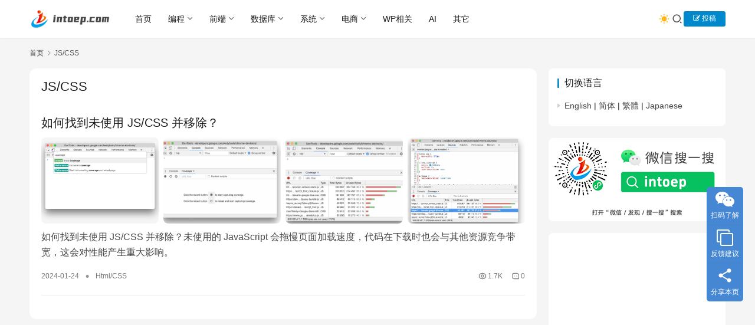

--- FILE ---
content_type: text/html; charset=UTF-8
request_url: https://www.intoep.com/tag/js-css
body_size: 13379
content:
<!DOCTYPE html>
<html lang="zh-Hans">
<head>
    <meta charset="UTF-8">
    <meta http-equiv="X-UA-Compatible" content="IE=edge,chrome=1">
    <meta name="renderer" content="webkit">
    <meta name="viewport" content="width=device-width,initial-scale=1,maximum-scale=5">
    <title>JS/CSS - intoep专注于科技资讯和IT技术分享</title>
    <meta name="keywords" content="JS/CSS">
<meta property="og:type" content="webpage">
<meta property="og:url" content="https://www.intoep.com/tag/js-css">
<meta property="og:site_name" content="intoep专注于科技资讯和IT技术分享">
<meta property="og:title" content="JS/CSS">
<meta property="og:image" content="https://www.intoep.com/wp-content/uploads/2024/11/intoep100.png">
<meta name="applicable-device" content="pc,mobile">
<meta http-equiv="Cache-Control" content="no-transform">
<link rel="shortcut icon" href="https://www.intoep.com/wp-content/uploads/2022/10/ico.png">
<style id='wp-img-auto-sizes-contain-inline-css' type='text/css'>
img:is([sizes=auto i],[sizes^="auto," i]){contain-intrinsic-size:3000px 1500px}
/*# sourceURL=wp-img-auto-sizes-contain-inline-css */
</style>
<link rel='stylesheet' id='stylesheet-css' href='//www.intoep.com/wp-content/uploads/wpcom/style.6.22.0.1769505682.css?ver=6.22.0' type='text/css' media='all' />
<link rel='stylesheet' id='font-awesome-css' href='https://www.intoep.com/wp-content/themes/justnews/themer/assets/css/font-awesome.css?ver=6.22.0' type='text/css' media='all' />
<style id='wp-block-library-inline-css' type='text/css'>
:root{--wp-block-synced-color:#7a00df;--wp-block-synced-color--rgb:122,0,223;--wp-bound-block-color:var(--wp-block-synced-color);--wp-editor-canvas-background:#ddd;--wp-admin-theme-color:#007cba;--wp-admin-theme-color--rgb:0,124,186;--wp-admin-theme-color-darker-10:#006ba1;--wp-admin-theme-color-darker-10--rgb:0,107,160.5;--wp-admin-theme-color-darker-20:#005a87;--wp-admin-theme-color-darker-20--rgb:0,90,135;--wp-admin-border-width-focus:2px}@media (min-resolution:192dpi){:root{--wp-admin-border-width-focus:1.5px}}.wp-element-button{cursor:pointer}:root .has-very-light-gray-background-color{background-color:#eee}:root .has-very-dark-gray-background-color{background-color:#313131}:root .has-very-light-gray-color{color:#eee}:root .has-very-dark-gray-color{color:#313131}:root .has-vivid-green-cyan-to-vivid-cyan-blue-gradient-background{background:linear-gradient(135deg,#00d084,#0693e3)}:root .has-purple-crush-gradient-background{background:linear-gradient(135deg,#34e2e4,#4721fb 50%,#ab1dfe)}:root .has-hazy-dawn-gradient-background{background:linear-gradient(135deg,#faaca8,#dad0ec)}:root .has-subdued-olive-gradient-background{background:linear-gradient(135deg,#fafae1,#67a671)}:root .has-atomic-cream-gradient-background{background:linear-gradient(135deg,#fdd79a,#004a59)}:root .has-nightshade-gradient-background{background:linear-gradient(135deg,#330968,#31cdcf)}:root .has-midnight-gradient-background{background:linear-gradient(135deg,#020381,#2874fc)}:root{--wp--preset--font-size--normal:16px;--wp--preset--font-size--huge:42px}.has-regular-font-size{font-size:1em}.has-larger-font-size{font-size:2.625em}.has-normal-font-size{font-size:var(--wp--preset--font-size--normal)}.has-huge-font-size{font-size:var(--wp--preset--font-size--huge)}.has-text-align-center{text-align:center}.has-text-align-left{text-align:left}.has-text-align-right{text-align:right}.has-fit-text{white-space:nowrap!important}#end-resizable-editor-section{display:none}.aligncenter{clear:both}.items-justified-left{justify-content:flex-start}.items-justified-center{justify-content:center}.items-justified-right{justify-content:flex-end}.items-justified-space-between{justify-content:space-between}.screen-reader-text{border:0;clip-path:inset(50%);height:1px;margin:-1px;overflow:hidden;padding:0;position:absolute;width:1px;word-wrap:normal!important}.screen-reader-text:focus{background-color:#ddd;clip-path:none;color:#444;display:block;font-size:1em;height:auto;left:5px;line-height:normal;padding:15px 23px 14px;text-decoration:none;top:5px;width:auto;z-index:100000}html :where(.has-border-color){border-style:solid}html :where([style*=border-top-color]){border-top-style:solid}html :where([style*=border-right-color]){border-right-style:solid}html :where([style*=border-bottom-color]){border-bottom-style:solid}html :where([style*=border-left-color]){border-left-style:solid}html :where([style*=border-width]){border-style:solid}html :where([style*=border-top-width]){border-top-style:solid}html :where([style*=border-right-width]){border-right-style:solid}html :where([style*=border-bottom-width]){border-bottom-style:solid}html :where([style*=border-left-width]){border-left-style:solid}html :where(img[class*=wp-image-]){height:auto;max-width:100%}:where(figure){margin:0 0 1em}html :where(.is-position-sticky){--wp-admin--admin-bar--position-offset:var(--wp-admin--admin-bar--height,0px)}@media screen and (max-width:600px){html :where(.is-position-sticky){--wp-admin--admin-bar--position-offset:0px}}

/*# sourceURL=wp-block-library-inline-css */
</style><style id='global-styles-inline-css' type='text/css'>
:root{--wp--preset--aspect-ratio--square: 1;--wp--preset--aspect-ratio--4-3: 4/3;--wp--preset--aspect-ratio--3-4: 3/4;--wp--preset--aspect-ratio--3-2: 3/2;--wp--preset--aspect-ratio--2-3: 2/3;--wp--preset--aspect-ratio--16-9: 16/9;--wp--preset--aspect-ratio--9-16: 9/16;--wp--preset--color--black: #000000;--wp--preset--color--cyan-bluish-gray: #abb8c3;--wp--preset--color--white: #ffffff;--wp--preset--color--pale-pink: #f78da7;--wp--preset--color--vivid-red: #cf2e2e;--wp--preset--color--luminous-vivid-orange: #ff6900;--wp--preset--color--luminous-vivid-amber: #fcb900;--wp--preset--color--light-green-cyan: #7bdcb5;--wp--preset--color--vivid-green-cyan: #00d084;--wp--preset--color--pale-cyan-blue: #8ed1fc;--wp--preset--color--vivid-cyan-blue: #0693e3;--wp--preset--color--vivid-purple: #9b51e0;--wp--preset--gradient--vivid-cyan-blue-to-vivid-purple: linear-gradient(135deg,rgb(6,147,227) 0%,rgb(155,81,224) 100%);--wp--preset--gradient--light-green-cyan-to-vivid-green-cyan: linear-gradient(135deg,rgb(122,220,180) 0%,rgb(0,208,130) 100%);--wp--preset--gradient--luminous-vivid-amber-to-luminous-vivid-orange: linear-gradient(135deg,rgb(252,185,0) 0%,rgb(255,105,0) 100%);--wp--preset--gradient--luminous-vivid-orange-to-vivid-red: linear-gradient(135deg,rgb(255,105,0) 0%,rgb(207,46,46) 100%);--wp--preset--gradient--very-light-gray-to-cyan-bluish-gray: linear-gradient(135deg,rgb(238,238,238) 0%,rgb(169,184,195) 100%);--wp--preset--gradient--cool-to-warm-spectrum: linear-gradient(135deg,rgb(74,234,220) 0%,rgb(151,120,209) 20%,rgb(207,42,186) 40%,rgb(238,44,130) 60%,rgb(251,105,98) 80%,rgb(254,248,76) 100%);--wp--preset--gradient--blush-light-purple: linear-gradient(135deg,rgb(255,206,236) 0%,rgb(152,150,240) 100%);--wp--preset--gradient--blush-bordeaux: linear-gradient(135deg,rgb(254,205,165) 0%,rgb(254,45,45) 50%,rgb(107,0,62) 100%);--wp--preset--gradient--luminous-dusk: linear-gradient(135deg,rgb(255,203,112) 0%,rgb(199,81,192) 50%,rgb(65,88,208) 100%);--wp--preset--gradient--pale-ocean: linear-gradient(135deg,rgb(255,245,203) 0%,rgb(182,227,212) 50%,rgb(51,167,181) 100%);--wp--preset--gradient--electric-grass: linear-gradient(135deg,rgb(202,248,128) 0%,rgb(113,206,126) 100%);--wp--preset--gradient--midnight: linear-gradient(135deg,rgb(2,3,129) 0%,rgb(40,116,252) 100%);--wp--preset--font-size--small: 13px;--wp--preset--font-size--medium: 20px;--wp--preset--font-size--large: 36px;--wp--preset--font-size--x-large: 42px;--wp--preset--spacing--20: 0.44rem;--wp--preset--spacing--30: 0.67rem;--wp--preset--spacing--40: 1rem;--wp--preset--spacing--50: 1.5rem;--wp--preset--spacing--60: 2.25rem;--wp--preset--spacing--70: 3.38rem;--wp--preset--spacing--80: 5.06rem;--wp--preset--shadow--natural: 6px 6px 9px rgba(0, 0, 0, 0.2);--wp--preset--shadow--deep: 12px 12px 50px rgba(0, 0, 0, 0.4);--wp--preset--shadow--sharp: 6px 6px 0px rgba(0, 0, 0, 0.2);--wp--preset--shadow--outlined: 6px 6px 0px -3px rgb(255, 255, 255), 6px 6px rgb(0, 0, 0);--wp--preset--shadow--crisp: 6px 6px 0px rgb(0, 0, 0);}:where(.is-layout-flex){gap: 0.5em;}:where(.is-layout-grid){gap: 0.5em;}body .is-layout-flex{display: flex;}.is-layout-flex{flex-wrap: wrap;align-items: center;}.is-layout-flex > :is(*, div){margin: 0;}body .is-layout-grid{display: grid;}.is-layout-grid > :is(*, div){margin: 0;}:where(.wp-block-columns.is-layout-flex){gap: 2em;}:where(.wp-block-columns.is-layout-grid){gap: 2em;}:where(.wp-block-post-template.is-layout-flex){gap: 1.25em;}:where(.wp-block-post-template.is-layout-grid){gap: 1.25em;}.has-black-color{color: var(--wp--preset--color--black) !important;}.has-cyan-bluish-gray-color{color: var(--wp--preset--color--cyan-bluish-gray) !important;}.has-white-color{color: var(--wp--preset--color--white) !important;}.has-pale-pink-color{color: var(--wp--preset--color--pale-pink) !important;}.has-vivid-red-color{color: var(--wp--preset--color--vivid-red) !important;}.has-luminous-vivid-orange-color{color: var(--wp--preset--color--luminous-vivid-orange) !important;}.has-luminous-vivid-amber-color{color: var(--wp--preset--color--luminous-vivid-amber) !important;}.has-light-green-cyan-color{color: var(--wp--preset--color--light-green-cyan) !important;}.has-vivid-green-cyan-color{color: var(--wp--preset--color--vivid-green-cyan) !important;}.has-pale-cyan-blue-color{color: var(--wp--preset--color--pale-cyan-blue) !important;}.has-vivid-cyan-blue-color{color: var(--wp--preset--color--vivid-cyan-blue) !important;}.has-vivid-purple-color{color: var(--wp--preset--color--vivid-purple) !important;}.has-black-background-color{background-color: var(--wp--preset--color--black) !important;}.has-cyan-bluish-gray-background-color{background-color: var(--wp--preset--color--cyan-bluish-gray) !important;}.has-white-background-color{background-color: var(--wp--preset--color--white) !important;}.has-pale-pink-background-color{background-color: var(--wp--preset--color--pale-pink) !important;}.has-vivid-red-background-color{background-color: var(--wp--preset--color--vivid-red) !important;}.has-luminous-vivid-orange-background-color{background-color: var(--wp--preset--color--luminous-vivid-orange) !important;}.has-luminous-vivid-amber-background-color{background-color: var(--wp--preset--color--luminous-vivid-amber) !important;}.has-light-green-cyan-background-color{background-color: var(--wp--preset--color--light-green-cyan) !important;}.has-vivid-green-cyan-background-color{background-color: var(--wp--preset--color--vivid-green-cyan) !important;}.has-pale-cyan-blue-background-color{background-color: var(--wp--preset--color--pale-cyan-blue) !important;}.has-vivid-cyan-blue-background-color{background-color: var(--wp--preset--color--vivid-cyan-blue) !important;}.has-vivid-purple-background-color{background-color: var(--wp--preset--color--vivid-purple) !important;}.has-black-border-color{border-color: var(--wp--preset--color--black) !important;}.has-cyan-bluish-gray-border-color{border-color: var(--wp--preset--color--cyan-bluish-gray) !important;}.has-white-border-color{border-color: var(--wp--preset--color--white) !important;}.has-pale-pink-border-color{border-color: var(--wp--preset--color--pale-pink) !important;}.has-vivid-red-border-color{border-color: var(--wp--preset--color--vivid-red) !important;}.has-luminous-vivid-orange-border-color{border-color: var(--wp--preset--color--luminous-vivid-orange) !important;}.has-luminous-vivid-amber-border-color{border-color: var(--wp--preset--color--luminous-vivid-amber) !important;}.has-light-green-cyan-border-color{border-color: var(--wp--preset--color--light-green-cyan) !important;}.has-vivid-green-cyan-border-color{border-color: var(--wp--preset--color--vivid-green-cyan) !important;}.has-pale-cyan-blue-border-color{border-color: var(--wp--preset--color--pale-cyan-blue) !important;}.has-vivid-cyan-blue-border-color{border-color: var(--wp--preset--color--vivid-cyan-blue) !important;}.has-vivid-purple-border-color{border-color: var(--wp--preset--color--vivid-purple) !important;}.has-vivid-cyan-blue-to-vivid-purple-gradient-background{background: var(--wp--preset--gradient--vivid-cyan-blue-to-vivid-purple) !important;}.has-light-green-cyan-to-vivid-green-cyan-gradient-background{background: var(--wp--preset--gradient--light-green-cyan-to-vivid-green-cyan) !important;}.has-luminous-vivid-amber-to-luminous-vivid-orange-gradient-background{background: var(--wp--preset--gradient--luminous-vivid-amber-to-luminous-vivid-orange) !important;}.has-luminous-vivid-orange-to-vivid-red-gradient-background{background: var(--wp--preset--gradient--luminous-vivid-orange-to-vivid-red) !important;}.has-very-light-gray-to-cyan-bluish-gray-gradient-background{background: var(--wp--preset--gradient--very-light-gray-to-cyan-bluish-gray) !important;}.has-cool-to-warm-spectrum-gradient-background{background: var(--wp--preset--gradient--cool-to-warm-spectrum) !important;}.has-blush-light-purple-gradient-background{background: var(--wp--preset--gradient--blush-light-purple) !important;}.has-blush-bordeaux-gradient-background{background: var(--wp--preset--gradient--blush-bordeaux) !important;}.has-luminous-dusk-gradient-background{background: var(--wp--preset--gradient--luminous-dusk) !important;}.has-pale-ocean-gradient-background{background: var(--wp--preset--gradient--pale-ocean) !important;}.has-electric-grass-gradient-background{background: var(--wp--preset--gradient--electric-grass) !important;}.has-midnight-gradient-background{background: var(--wp--preset--gradient--midnight) !important;}.has-small-font-size{font-size: var(--wp--preset--font-size--small) !important;}.has-medium-font-size{font-size: var(--wp--preset--font-size--medium) !important;}.has-large-font-size{font-size: var(--wp--preset--font-size--large) !important;}.has-x-large-font-size{font-size: var(--wp--preset--font-size--x-large) !important;}
/*# sourceURL=global-styles-inline-css */
</style>

<style id='classic-theme-styles-inline-css' type='text/css'>
/*! This file is auto-generated */
.wp-block-button__link{color:#fff;background-color:#32373c;border-radius:9999px;box-shadow:none;text-decoration:none;padding:calc(.667em + 2px) calc(1.333em + 2px);font-size:1.125em}.wp-block-file__button{background:#32373c;color:#fff;text-decoration:none}
/*# sourceURL=/wp-includes/css/classic-themes.min.css */
</style>
<link rel='stylesheet' id='jiangqie-api-css' href='https://www.intoep.com/wp-content/plugins/jiangqie-free-mini-program/public/css/jiangqie-api-public.css?ver=2.5.2' type='text/css' media='all' />
<link rel='stylesheet' id='ez-toc-css' href='https://www.intoep.com/wp-content/plugins/easy-table-of-contents/assets/css/screen.min.css?ver=2.0.80' type='text/css' media='all' />
<style id='ez-toc-inline-css' type='text/css'>
div#ez-toc-container .ez-toc-title {font-size: 120%;}div#ez-toc-container .ez-toc-title {font-weight: 500;}div#ez-toc-container ul li , div#ez-toc-container ul li a {font-size: 95%;}div#ez-toc-container ul li , div#ez-toc-container ul li a {font-weight: 500;}div#ez-toc-container nav ul ul li {font-size: 90%;}.ez-toc-box-title {font-weight: bold; margin-bottom: 10px; text-align: center; text-transform: uppercase; letter-spacing: 1px; color: #666; padding-bottom: 5px;position:absolute;top:-4%;left:5%;background-color: inherit;transition: top 0.3s ease;}.ez-toc-box-title.toc-closed {top:-25%;}
.ez-toc-container-direction {direction: ltr;}.ez-toc-counter ul{counter-reset: item ;}.ez-toc-counter nav ul li a::before {content: counters(item, '.', decimal) '. ';display: inline-block;counter-increment: item;flex-grow: 0;flex-shrink: 0;margin-right: .2em; float: left; }.ez-toc-widget-direction {direction: ltr;}.ez-toc-widget-container ul{counter-reset: item ;}.ez-toc-widget-container nav ul li a::before {content: counters(item, '.', decimal) '. ';display: inline-block;counter-increment: item;flex-grow: 0;flex-shrink: 0;margin-right: .2em; float: left; }
/*# sourceURL=ez-toc-inline-css */
</style>
<link rel='stylesheet' id='wpcom-member-css' href='https://www.intoep.com/wp-content/plugins/wpcom-member/css/style.css?ver=1.7.18' type='text/css' media='all' />
<link rel='stylesheet' id='QAPress-css' href='https://www.intoep.com/wp-content/plugins/qapress/css/style.css?ver=4.11.0' type='text/css' media='all' />
<style id='QAPress-inline-css' type='text/css'>
:root{--qa-color: #1471CA;--qa-hover: #0D62B3;}
/*# sourceURL=QAPress-inline-css */
</style>
<script type="text/javascript" src="https://www.intoep.com/wp-includes/js/jquery/jquery.min.js?ver=3.7.1" id="jquery-core-js"></script>
<script type="text/javascript" src="https://www.intoep.com/wp-includes/js/jquery/jquery-migrate.min.js?ver=3.4.1" id="jquery-migrate-js"></script>
<script type="text/javascript" src="https://www.intoep.com/wp-content/plugins/jiangqie-free-mini-program/public/js/jiangqie-api-public.js?ver=2.5.2" id="jiangqie-api-js"></script>
<link rel="EditURI" type="application/rsd+xml" title="RSD" href="https://www.intoep.com/xmlrpc.php?rsd" />
<!-- Analytics by WP Statistics - https://wp-statistics.com -->
<script async src="https://pagead2.googlesyndication.com/pagead/js/adsbygoogle.js?client=ca-pub-1815728334277771"
     crossorigin="anonymous"></script>
<meta name="redi-version" content="1.2.7" /><link rel="icon" href="https://www.intoep.com/wp-content/uploads/2022/10/ico.png" sizes="32x32" />
<link rel="icon" href="https://www.intoep.com/wp-content/uploads/2022/10/ico.png" sizes="192x192" />
<link rel="apple-touch-icon" href="https://www.intoep.com/wp-content/uploads/2022/10/ico.png" />
<meta name="msapplication-TileImage" content="https://www.intoep.com/wp-content/uploads/2022/10/ico.png" />
<style>.comment--location {
			display: flex;
			margin-top: 8px;
			align-items: center;
			font-size: 14px!important;
			padding-left: 10px;
			color: rgba(0,0,0,.5)!important;
			fill: rgba(0,0,0,.5)!important;
		}
		.comment--location svg {
			margin-right: 5px;
		}
		</style>    <!--[if lte IE 11]><script src="https://www.intoep.com/wp-content/themes/justnews/js/update.js"></script><![endif]-->
</head>
<body class="archive tag tag-js-css tag-676 wp-theme-justnews lang-cn el-boxed header-fixed style-by-toggle">
<header class="header">
    <div class="container">
        <div class="navbar-header">
            <button type="button" class="navbar-toggle collapsed" data-toggle="collapse" data-target=".navbar-collapse" aria-label="menu">
                <span class="icon-bar icon-bar-1"></span>
                <span class="icon-bar icon-bar-2"></span>
                <span class="icon-bar icon-bar-3"></span>
            </button>
                        <div class="logo">
                <a href="https://www.intoep.com/" rel="home">
                    <img src="https://www.intoep.com/wp-content/uploads/2022/10/intoep.png" alt="intoep专注于科技资讯和IT技术分享">
                </a>
            </div>
        </div>
        <div class="collapse navbar-collapse mobile-style-0">
            <nav class="primary-menu"><ul id="menu-%e9%a1%b6%e9%83%a8%e5%af%bc%e8%88%aa" class="nav navbar-nav wpcom-adv-menu"><li class="menu-item"><a href="http://www.intoep.com/">首页</a></li>
<li class="menu-item dropdown"><a href="https://www.intoep.com/category/program" class="dropdown-toggle">编程</a>
<ul class="dropdown-menu menu-item-wrap menu-item-col-5">
	<li class="menu-item"><a href="https://www.intoep.com/category/program/c">C/C++</a></li>
	<li class="menu-item"><a href="https://www.intoep.com/category/program/php">Php</a></li>
	<li class="menu-item"><a href="https://www.intoep.com/category/program/net">.NET</a></li>
	<li class="menu-item"><a href="https://www.intoep.com/category/program/java">Java</a></li>
	<li class="menu-item"><a href="https://www.intoep.com/category/program/python">Python</a></li>
	<li class="menu-item"><a href="https://www.intoep.com/category/program/harmonyos">鸿蒙开发</a></li>
	<li class="menu-item"><a href="https://www.intoep.com/category/program/weixinapp">微信小程序</a></li>
</ul>
</li>
<li class="menu-item dropdown"><a href="https://www.intoep.com/category/frontend" class="dropdown-toggle">前端</a>
<ul class="dropdown-menu menu-item-wrap menu-item-col-5">
	<li class="menu-item"><a href="https://www.intoep.com/category/frontend/javascript">JavaScript</a></li>
	<li class="menu-item"><a href="https://www.intoep.com/category/frontend/jquery">jQuery</a></li>
	<li class="menu-item"><a href="https://www.intoep.com/category/frontend/html">Html/CSS</a></li>
	<li class="menu-item"><a href="https://www.intoep.com/category/frontend/node">Node.js</a></li>
	<li class="menu-item"><a href="https://www.intoep.com/category/frontend/xml">XML/XSL</a></li>
	<li class="menu-item"><a href="https://www.intoep.com/category/frontend/vue">Vue</a></li>
</ul>
</li>
<li class="menu-item dropdown"><a href="https://www.intoep.com/category/database" class="dropdown-toggle">数据库</a>
<ul class="dropdown-menu menu-item-wrap menu-item-col-4">
	<li class="menu-item"><a href="https://www.intoep.com/category/database/mysql">MySQL</a></li>
	<li class="menu-item"><a href="https://www.intoep.com/category/database/sqlserver">SQL Server</a></li>
	<li class="menu-item"><a href="https://www.intoep.com/category/database/oracle">Oracle</a></li>
	<li class="menu-item"><a href="https://www.intoep.com/category/database/otherdabe">其他</a></li>
</ul>
</li>
<li class="menu-item dropdown"><a href="https://www.intoep.com/category/system" class="dropdown-toggle">系统</a>
<ul class="dropdown-menu menu-item-wrap menu-item-col-4">
	<li class="menu-item"><a href="https://www.intoep.com/category/system/linux">Linux</a></li>
	<li class="menu-item"><a href="https://www.intoep.com/category/system/windows">Windows</a></li>
	<li class="menu-item"><a href="https://www.intoep.com/category/system/mac">MAC</a></li>
	<li class="menu-item"><a href="https://www.intoep.com/category/system/xtothen">其它</a></li>
</ul>
</li>
<li class="menu-item dropdown"><a href="https://www.intoep.com/category/ecommerce" class="dropdown-toggle">电商</a>
<ul class="dropdown-menu menu-item-wrap menu-item-col-4">
	<li class="menu-item"><a href="https://www.intoep.com/category/ecommerce/global-store">全球开店</a></li>
	<li class="menu-item"><a href="https://www.intoep.com/category/ecommerce/logistics">跨境物流</a></li>
	<li class="menu-item"><a href="https://www.intoep.com/category/ecommerce/payment">跨境收款</a></li>
	<li class="menu-item"><a href="https://www.intoep.com/category/ecommerce/customs">关务申报</a></li>
</ul>
</li>
<li class="menu-item"><a href="https://www.intoep.com/category/wp">WP相关</a></li>
<li class="menu-item"><a href="https://www.intoep.com/category/ai">AI</a></li>
<li class="menu-item"><a href="https://www.intoep.com/category/othen">其它</a></li>
</ul></nav>            <div class="navbar-action">
                                    <div class="dark-style-toggle">
                        <i class="wpcom-icon wi"><svg aria-hidden="true"><use xlink:href="#wi-sun-fill"></use></svg></i>                    </div>
                    <script> if (window.localStorage) { var dark = localStorage.getItem('darkStyle'); var toggle = document.querySelector('.dark-style-toggle');if(dark == 1 && !toggle.classList.contains('active')){ document.body.classList.add('style-for-dark');toggle.classList.add('active'); toggle.querySelector('use').setAttributeNS('http://www.w3.org/1999/xlink', 'xlink:href', '#wi-moon-fill'); }else if(dark == 0 && toggle.classList.contains('active')){ document.body.classList.remove('style-for-dark'); toggle.classList.remove('active'); toggle.querySelector('use').setAttributeNS('http://www.w3.org/1999/xlink', 'xlink:href', '#wi-sun-fill'); } } </script>
                <div class="navbar-search-icon j-navbar-search"><i class="wpcom-icon wi"><svg aria-hidden="true"><use xlink:href="#wi-search"></use></svg></i></div><form class="navbar-search" action="https://www.intoep.com/" method="get" role="search"><div class="navbar-search-inner"><i class="wpcom-icon wi navbar-search-close"><svg aria-hidden="true"><use xlink:href="#wi-close"></use></svg></i><input type="text" name="s" class="navbar-search-input" autocomplete="off" maxlength="100" placeholder="输入关键词搜索..." value=""><button class="navbar-search-btn" type="submit" aria-label="搜索"><i class="wpcom-icon wi"><svg aria-hidden="true"><use xlink:href="#wi-search"></use></svg></i></button></div></form>                    <div id="j-user-wrap">
                        <a class="login" href="https://www.intoep.com/login?modal-type=login">登录</a>
                        <a class="login register" href="https://www.intoep.com/register?modal-type=register">注册</a>
                    </div>
                                            <a class="wpcom-btn btn-primary btn-xs publish" href="https://www.intoep.com/tougao">
                            <i class="fa fa-edit"></i> 投稿                        </a>
                                </div>
        </div>
    </div><!-- /.container -->
</header>

<div id="wrap">    <div class="container wrap">
        <ol class="breadcrumb" vocab="https://schema.org/" typeof="BreadcrumbList"><li class="home" property="itemListElement" typeof="ListItem"><a href="https://www.intoep.com" property="item" typeof="WebPage"><span property="name" class="hide">intoep专注于科技资讯和IT技术分享</span>首页</a><meta property="position" content="1"></li><li class="active" property="itemListElement" typeof="ListItem"><i class="wpcom-icon wi"><svg aria-hidden="true"><use xlink:href="#wi-arrow-right-3"></use></svg></i><a href="https://www.intoep.com/tag/js-css" property="item" typeof="WebPage"><span property="name">JS/CSS</span></a><meta property="position" content="2"></li></ol>        <main class="main">
                        <section class="sec-panel sec-panel-default">
                                    <div class="sec-panel-head">
                        <h1><span>JS/CSS</span></h1>
                    </div>
                                <div class="sec-panel-body">
                                            <ul class="post-loop post-loop-default cols-0">
                                                            <li class="item item3">
    <div class="item-content">
                <h3 class="item-title">
            <a href="https://www.intoep.com/frontend/html/63028.html" rel="bookmark">
                                 如何找到未使用 JS/CSS 并移除？            </a>
        </h3>
        <a class="item-images" href="https://www.intoep.com/frontend/html/63028.html" title="如何找到未使用 JS/CSS 并移除？">
            <img class="item-images-el" src="https://www.intoep.com/wp-content/uploads/2024/01/0d03bcacf8f946eab696e63ed15c2349_noop.png" alt="如何找到未使用 JS/CSS 并移除？" decoding="async" loading="lazy"><img class="item-images-el" src="https://www.intoep.com/wp-content/uploads/2024/01/39c008d983a743d6bf19922a7d35a067_noop.png" alt="如何找到未使用 JS/CSS 并移除？" decoding="async" loading="lazy"><img class="item-images-el" src="https://www.intoep.com/wp-content/uploads/2024/01/696c0f24d47d452a9019d2997424b7ea_noop.png" alt="如何找到未使用 JS/CSS 并移除？" decoding="async" loading="lazy"><img class="item-images-el" src="https://www.intoep.com/wp-content/uploads/2024/01/cad70045d47d437da63b00b8b220411c_noop.png" alt="如何找到未使用 JS/CSS 并移除？" decoding="async" loading="lazy">        </a>
        <div class="item-excerpt">
            <p>如何找到未使用 JS/CSS 并移除？未使用的 JavaScript 会拖慢页面加载速度，代码在下载时也会与其他资源竞争带宽，这会对性能产生重大影响。 </p>
        </div>
        <div class="item-meta">
                        <span class="item-meta-li date">2024-01-24</span>
                            <span class="item-meta-li dot">•</span>
                <a class="item-meta-li" href="https://www.intoep.com/category/frontend/html" target="_blank">Html/CSS</a>
                        <div class="item-meta-right">
                <span class="item-meta-li views" title="阅读数"><i class="wpcom-icon wi"><svg aria-hidden="true"><use xlink:href="#wi-eye"></use></svg></i>1.7K</span><a class="item-meta-li comments" href="https://www.intoep.com/frontend/html/63028.html#comments" target="_blank" title="评论数"><i class="wpcom-icon wi"><svg aria-hidden="true"><use xlink:href="#wi-comment"></use></svg></i>0</a>            </div>
        </div>
    </div>
</li>
                                                    </ul>
                                                            </div>
            </section>
        </main>
            <aside class="sidebar">
        <div class="widget_text widget widget_custom_html"><h3 class="widget-title"><span>切换语言</span></h3><div class="textwidget custom-html-widget"><ul class="ignore">
	<li><a href="javascript:translate.changeLanguage('english');">English</a> | 
<a href="javascript:translate.changeLanguage('chinese_simplified');">简体</a> | 
<a href="javascript:translate.changeLanguage('chinese_traditional');">繁體</a> | 
<a href="javascript:translate.changeLanguage('japanese');">Japanese</a></li>
</ul></div></div><div class="widget widget_image_myimg">                <img src="https://www.intoep.com/wp-content/uploads/2024/02/intoepwx1.png" alt="" decoding="async" loading="lazy">            </div><div class="widget widget_html_myimg"><script async src="https://pagead2.googlesyndication.com/pagead/js/adsbygoogle.js?client=ca-pub-1815728334277771"
     crossorigin="anonymous"></script>
<!-- 右侧300*300 -->
<ins class="adsbygoogle"
     style="display:inline-block;width:300px;height:300px"
     data-ad-client="ca-pub-1815728334277771"
     data-ad-slot="6160042641"></ins>
<script>
     (adsbygoogle = window.adsbygoogle || []).push({});
</script></div><div class="widget widget_post_hot"><h3 class="widget-title"><span>热门推荐</span></h3>            <ul>
                                    <li class="item">
                                                    <div class="item-img">
                                <a class="item-img-inner" href="https://www.intoep.com/othen/64094.html" title="v2ray节点搭建使用X-ui可视化面板搭建详细教程(支持多用户)">
                                    <img width="480" height="300" src="https://www.intoep.com/wp-content/uploads/2024/11/set2-1-480x300.webp" class="attachment-default size-default wp-post-image" alt="v2ray节点搭建使用X-ui可视化面板搭建详细教程(支持多用户)" decoding="async" loading="lazy" />                                </a>
                            </div>
                                                <div class="item-content">
                            <div class="item-hot"><i class="wpcom-icon wi"><svg aria-hidden="true"><use xlink:href="#wi-huo"></use></svg></i>14.3K</div>                            <p class="item-title"><a href="https://www.intoep.com/othen/64094.html" title="v2ray节点搭建使用X-ui可视化面板搭建详细教程(支持多用户)">v2ray节点搭建使用X-ui可视化面板搭建详细教程(支持多用户)</a></p>
                                                    </div>
                    </li>
                                    <li class="item">
                                                    <div class="item-img">
                                <a class="item-img-inner" href="https://www.intoep.com/ecommerce/4029.html" title="2023年海关10位商品编码及2023年税则调整资料表（含申报要素、编码变更记录）excel下载">
                                    <img width="480" height="300" src="https://www.intoep.com/wp-content/uploads/2023/01/00-480x300.webp" class="attachment-default size-default wp-post-image" alt="2023年海关10位商品编码及2023年税则调整资料表（含申报要素、编码变更记录）excel下载" decoding="async" loading="lazy" />                                </a>
                            </div>
                                                <div class="item-content">
                                                        <p class="item-title"><a href="https://www.intoep.com/ecommerce/4029.html" title="2023年海关10位商品编码及2023年税则调整资料表（含申报要素、编码变更记录）excel下载">2023年海关10位商品编码及2023年税则调整资料表（含申报要素、编码变更记录）excel下载</a></p>
                            <div class="item-hot"><i class="wpcom-icon wi"><svg aria-hidden="true"><use xlink:href="#wi-huo"></use></svg></i>14.3K</div>                        </div>
                    </li>
                                    <li class="item">
                                                    <div class="item-img">
                                <a class="item-img-inner" href="https://www.intoep.com/othen/63225.html" title="Docker快速自建v2Ray服务端和客户端">
                                    <img width="480" height="300" src="https://www.intoep.com/wp-content/uploads/2024/03/640-1-480x300.webp" class="attachment-default size-default wp-post-image" alt="Docker快速自建v2Ray服务端和客户端" decoding="async" loading="lazy" />                                </a>
                            </div>
                                                <div class="item-content">
                                                        <p class="item-title"><a href="https://www.intoep.com/othen/63225.html" title="Docker快速自建v2Ray服务端和客户端">Docker快速自建v2Ray服务端和客户端</a></p>
                            <div class="item-hot"><i class="wpcom-icon wi"><svg aria-hidden="true"><use xlink:href="#wi-huo"></use></svg></i>13.4K</div>                        </div>
                    </li>
                                    <li class="item">
                                                    <div class="item-img">
                                <a class="item-img-inner" href="https://www.intoep.com/othen/64068.html" title="Nugget，iOS新神器，轻松突破系统限制">
                                    <img width="480" height="300" src="https://www.intoep.com/wp-content/uploads/2024/11/03-1-480x300.webp" class="attachment-default size-default wp-post-image" alt="Nugget，iOS新神器，轻松突破系统限制" decoding="async" loading="lazy" srcset="https://www.intoep.com/wp-content/uploads/2024/11/03-1-480x300.webp 480w, https://www.intoep.com/wp-content/uploads/2024/11/03-1-300x188.webp 300w, https://www.intoep.com/wp-content/uploads/2024/11/03-1.webp 750w" sizes="auto, (max-width: 480px) 100vw, 480px" />                                </a>
                            </div>
                                                <div class="item-content">
                                                        <p class="item-title"><a href="https://www.intoep.com/othen/64068.html" title="Nugget，iOS新神器，轻松突破系统限制">Nugget，iOS新神器，轻松突破系统限制</a></p>
                            <div class="item-hot"><i class="wpcom-icon wi"><svg aria-hidden="true"><use xlink:href="#wi-huo"></use></svg></i>12.6K</div>                        </div>
                    </li>
                                    <li class="item">
                                                    <div class="item-img">
                                <a class="item-img-inner" href="https://www.intoep.com/othen/64532.html" title="分享五款在手机和电脑之间传输数据的软件，全平台全功能全免费">
                                    <img width="480" height="300" src="https://www.intoep.com/wp-content/uploads/2024/12/950dcc37b75d465bb31c5c1fe6589f50_tplv-tt-origin-web_gif-1-480x300.webp" class="attachment-default size-default wp-post-image" alt="分享五款在手机和电脑之间传输数据的软件，全平台全功能全免费" decoding="async" loading="lazy" />                                </a>
                            </div>
                                                <div class="item-content">
                                                        <p class="item-title"><a href="https://www.intoep.com/othen/64532.html" title="分享五款在手机和电脑之间传输数据的软件，全平台全功能全免费">分享五款在手机和电脑之间传输数据的软件，全平台全功能全免费</a></p>
                            <div class="item-hot"><i class="wpcom-icon wi"><svg aria-hidden="true"><use xlink:href="#wi-huo"></use></svg></i>12.6K</div>                        </div>
                    </li>
                            </ul>
        </div><div class="widget widget_qapress_new"><a class="q-btn-new" href="https://www.intoep.com/qapress-new">知识问答</a></div><div class="widget widget_qapress_list"><h3 class="widget-title"><span>热门问答</span></h3>            <ul>
                                <li>
                    <a target="_blank" href="https://www.intoep.com/qapress/70500.html" title="HS编码数据更新情况2025-12-24">
                        HS编码数据更新情况2025-12-24                    </a>
                </li>
                                <li>
                    <a target="_blank" href="https://www.intoep.com/qapress/68376.html" title="HS编码数据更新情况2025-12-17">
                        HS编码数据更新情况2025-12-17                    </a>
                </li>
                                <li>
                    <a target="_blank" href="https://www.intoep.com/qapress/68054.html" title="HS编码数据更新情况2025-11-16">
                        HS编码数据更新情况2025-11-16                    </a>
                </li>
                                <li>
                    <a target="_blank" href="https://www.intoep.com/qapress/68034.html" title="教你如何打印带红章的《报关单位备案证明》">
                        教你如何打印带红章的《报关单位备案证明》                    </a>
                </li>
                                <li>
                    <a target="_blank" href="https://www.intoep.com/qapress/67935.html" title="亚马逊卖家公司进出口权办理流程">
                        亚马逊卖家公司进出口权办理流程                    </a>
                </li>
                            </ul>
        </div><div class="widget widget_comments"><h3 class="widget-title"><span>近期评论</span></h3>            <ul>
                                    <li>
                        <div class="comment-info">
                            <a href="https://www.intoep.com/profile/743" target="_blank" class="j-user-card" data-user="743">
                                <img alt='tyhs的头像' src='//www.intoep.com/wp-content/uploads/2022/10/ico.png' class='avatar avatar-60 photo' height='60' width='60' loading='lazy' decoding='async'/>                                <span class="comment-author">tyhs</span>
                            </a>
                            <span>2026-01-28</span>
                        </div>
                        <div class="comment-excerpt">
                            <p>谢谢分享</p>
                        </div>
                        <p class="comment-post">
                            评论于 <a href="https://www.intoep.com/ecommerce/65795.html" target="_blank">关于发布出口退税率文库2025A版的通知（提供下载）</a>
                        </p>
                    </li>
                                    <li>
                        <div class="comment-info">
                            <a href="https://www.intoep.com/profile/740" target="_blank" class="j-user-card" data-user="740">
                                <img alt='花开富贵🌺（见过泰勒丝版）的头像' src='//www.intoep.com/wp-content/uploads/member/avatars/1afcf9246bb0d40e.1768557147.jpg' class='avatar avatar-60 photo' height='60' width='60' loading='lazy' decoding='async'/>                                <span class="comment-author">花开富贵🌺（见过泰勒丝版）</span>
                            </a>
                            <span>2026-01-16</span>
                        </div>
                        <div class="comment-excerpt">
                            <p>谢谢分享</p>
                        </div>
                        <p class="comment-post">
                            评论于 <a href="https://www.intoep.com/ecommerce/65795.html" target="_blank">关于发布出口退税率文库2025A版的通知（提供下载）</a>
                        </p>
                    </li>
                                    <li>
                        <div class="comment-info">
                            <a href="https://www.intoep.com/profile/735" target="_blank" class="j-user-card" data-user="735">
                                <img alt='人生长恨水长东的头像' src='//www.intoep.com/wp-content/uploads/member/avatars/d9b6f0150c77bda2.1767839724.png' class='avatar avatar-60 photo' height='60' width='60' loading='lazy' decoding='async'/>                                <span class="comment-author">人生长恨水长东</span>
                            </a>
                            <span>2026-01-12</span>
                        </div>
                        <div class="comment-excerpt">
                            <p>赞，比单窗好用</p>
                        </div>
                        <p class="comment-post">
                            评论于 <a href="https://www.intoep.com/ecommerce/64558.html" target="_blank">海关关区代码表excel版本下载</a>
                        </p>
                    </li>
                                    <li>
                        <div class="comment-info">
                            <a href="https://www.intoep.com/profile/738" target="_blank" class="j-user-card" data-user="738">
                                <img alt='xqzh的头像' src='//www.intoep.com/wp-content/uploads/2022/10/ico.png' class='avatar avatar-60 photo' height='60' width='60' loading='lazy' decoding='async'/>                                <span class="comment-author">xqzh</span>
                            </a>
                            <span>2026-01-11</span>
                        </div>
                        <div class="comment-excerpt">
                            <p>谢谢博主分享文件</p>
                        </div>
                        <p class="comment-post">
                            评论于 <a href="https://www.intoep.com/ecommerce/65795.html" target="_blank">关于发布出口退税率文库2025A版的通知（提供下载）</a>
                        </p>
                    </li>
                                    <li>
                        <div class="comment-info">
                            <a href="https://www.intoep.com/profile/738" target="_blank" class="j-user-card" data-user="738">
                                <img alt='xqzh的头像' src='//www.intoep.com/wp-content/uploads/2022/10/ico.png' class='avatar avatar-60 photo' height='60' width='60' loading='lazy' decoding='async'/>                                <span class="comment-author">xqzh</span>
                            </a>
                            <span>2026-01-11</span>
                        </div>
                        <div class="comment-excerpt">
                            <p>谢谢分享</p>
                        </div>
                        <p class="comment-post">
                            评论于 <a href="https://www.intoep.com/ecommerce/65795.html" target="_blank">关于发布出口退税率文库2025A版的通知（提供下载）</a>
                        </p>
                    </li>
                            </ul>
        </div><div class="widget widget_text"><h3 class="widget-title"><span>Contact：投稿、广告投放等</span></h3>			<div class="textwidget"><p>Email：1359125269@qq.com<br />
Email：kf@intoep.com<br />
联系QQ：1359125269</p>
</div>
		</div>    </aside>
    </div>
</div>
<footer class="footer width-footer-bar">
    <div class="container">
        <div class="footer-col-wrap footer-with-logo-icon">
                        <div class="footer-col footer-col-logo">
                <img src="https://www.intoep.com/wp-content/uploads/2022/10/intoep300.png" alt="intoep专注于科技资讯和IT技术分享" decoding="async" loading="lazy">            </div>
                        <div class="footer-col footer-col-copy">
                <ul class="footer-nav hidden-xs"><li id="menu-item-63685" class="menu-item menu-item-63685"><a href="https://www.intoep.com">首页</a></li>
<li id="menu-item-2327" class="menu-item menu-item-2327"><a href="https://www.intoep.com/about">关于我们</a></li>
<li id="menu-item-2430" class="menu-item menu-item-privacy-policy menu-item-2430"><a rel="privacy-policy" href="https://www.intoep.com/privacy-policy">隐私政策</a></li>
<li id="menu-item-2429" class="menu-item menu-item-2429"><a href="https://www.intoep.com/wp-sitemap.xml">网站地图</a></li>
<li id="menu-item-65351" class="menu-item menu-item-65351"><a href="https://www.intoep.com/feedback">反馈建议</a></li>
<li id="menu-item-2697" class="menu-item menu-item-2697"><a href="https://www.intoep.com/qapress">问答</a></li>
<li id="menu-item-63870" class="menu-item menu-item-63870"><a href="https://www.intoep.com/tags">标签</a></li>
</ul>                <div class="copyright">
                    <p>© 2020 - 2025 <a href="https://www.intoep.com">www.intoep.com</a> · <a href="https://beian.miit.gov.cn/" target="_blank" rel="noopener">粤ICP备2022096710号</a> · 由 中国电信天翼云 提供云服务<br />
本站采用 <a href="http://creativecommons.org/licenses/by-nc-sa/4.0/" target="_blank" rel="license nofollow noopener">知识共享署名-非商业性使用-相同方式共享 4.0 国际许可协议</a> BY-NC-SA 4.0 进行许可</p>
                </div>
            </div>
                        <div class="footer-col footer-col-sns">
                <div class="footer-sns">
                                                <a class="sns-wx" href="javascript:;" aria-label="icon">
                                <i class="wpcom-icon fa fa-wechat sns-icon"></i>                                <span style="background-image:url('https://www.intoep.com/wp-content/uploads/2023/12/qrcode.jpg');"></span>                            </a>
                                                    <a  aria-label="icon">
                                <i class="wpcom-icon fa fa-weibo sns-icon"></i>                                                            </a>
                                        </div>
            </div>
                    </div>
    </div>
</footer>
            <div class="action action-style-1 action-color-1 action-pos-0" style="bottom:20%;">
                                                <div class="action-item">
                                    <i class="wpcom-icon fa fa-wechat action-item-icon"></i>                                    <span>扫码了解</span>                                    <div class="action-item-inner action-item-type-1">
                                        <img class="action-item-img" src="//www.intoep.com/wp-content/uploads/2025/01/wxacode.jpg" alt="扫码了解">                                    </div>
                                </div>
                                                                                    <a class="action-item" href="https://www.intoep.com/feedback">
                                    <i class="wpcom-icon fa fa-clone action-item-icon"></i>                                    <span>反馈建议</span>                                </a>
                                                                                        <div class="action-item j-share">
                        <i class="wpcom-icon wi action-item-icon"><svg aria-hidden="true"><use xlink:href="#wi-share"></use></svg></i>                        <span>分享本页</span>                    </div>
                                    <div class="action-item gotop j-top">
                        <i class="wpcom-icon wi action-item-icon"><svg aria-hidden="true"><use xlink:href="#wi-arrow-up-2"></use></svg></i>                        <span>返回顶部</span>                    </div>
                            </div>
                    <div class="footer-bar">
                                    <div class="fb-item">
                                                    <a href="https://www.intoep.com" style="color: #1e73be;">
                                <i class="wpcom-icon fa fa-home fb-item-icon"></i>                                <span>首页</span>
                            </a>
                                            </div>
                                    <div class="fb-item">
                                                    <a href="https://www.intoep.com/kuaixun" style="color: #1E73BE;">
                                <i class="wpcom-icon fa fa-bullhorn fb-item-icon"></i>                                <span>快讯</span>
                            </a>
                                            </div>
                                    <div class="fb-item">
                                                    <a href="https://www.intoep.com/special" style="color: #1E73BE;">
                                <i class="wpcom-icon fa fa-list fb-item-icon"></i>                                <span>专题</span>
                            </a>
                                            </div>
                                    <div class="fb-item">
                                                    <a href="http://taobao.intoep.com" target="_blank" style="color: #1e73be;">
                                <i class="wpcom-icon fa fa-shopping-cart fb-item-icon"></i>                                <span>购物</span>
                            </a>
                                            </div>
                            </div>
        <script type="speculationrules">
{"prefetch":[{"source":"document","where":{"and":[{"href_matches":"/*"},{"not":{"href_matches":["/wp-*.php","/wp-admin/*","/wp-content/uploads/*","/wp-content/*","/wp-content/plugins/*","/wp-content/themes/justnews/*","/*\\?(.+)"]}},{"not":{"selector_matches":"a[rel~=\"nofollow\"]"}},{"not":{"selector_matches":".no-prefetch, .no-prefetch a"}}]},"eagerness":"conservative"}]}
</script>
<script type="text/javascript" id="main-js-extra">
/* <![CDATA[ */
var _wpcom_js = {"webp":"","ajaxurl":"https://www.intoep.com/wp-admin/admin-ajax.php","theme_url":"https://www.intoep.com/wp-content/themes/justnews","slide_speed":"5000","is_admin":"0","lang":"zh_CN","js_lang":{"share_to":"\u5206\u4eab\u5230:","copy_done":"\u590d\u5236\u6210\u529f\uff01","copy_fail":"\u6d4f\u89c8\u5668\u6682\u4e0d\u652f\u6301\u62f7\u8d1d\u529f\u80fd","confirm":"\u786e\u5b9a","qrcode":"\u4e8c\u7ef4\u7801","page_loaded":"\u5df2\u7ecf\u5230\u5e95\u4e86","no_content":"\u6682\u65e0\u5185\u5bb9","load_failed":"\u52a0\u8f7d\u5931\u8d25\uff0c\u8bf7\u7a0d\u540e\u518d\u8bd5\uff01","expand_more":"\u9605\u8bfb\u5269\u4f59 %s"},"share":"1","share_items":{"weibo":{"title":"\u5fae\u535a","icon":"weibo"},"wechat":{"title":"\u5fae\u4fe1","icon":"wechat"},"qq":{"title":"QQ\u597d\u53cb","icon":"qq"},"qzone":{"title":"QQ\u7a7a\u95f4","icon":"qzone"},"facebook":{"title":"Facebook","icon":"facebook"},"x":{"title":"X","icon":"twitter-x"},"mail":{"title":"\u90ae\u4ef6","icon":"mail-fill"}},"user_card_height":"356","poster":{"notice":"\u8bf7\u300c\u70b9\u51fb\u4e0b\u8f7d\u300d\u6216\u300c\u957f\u6309\u4fdd\u5b58\u56fe\u7247\u300d\u540e\u5206\u4eab\u7ed9\u66f4\u591a\u597d\u53cb","generating":"\u6b63\u5728\u751f\u6210\u6d77\u62a5\u56fe\u7247...","failed":"\u6d77\u62a5\u56fe\u7247\u751f\u6210\u5931\u8d25"},"video_height":"482","fixed_sidebar":"1","dark_style":"0","font_url":"//www.intoep.com/wp-content/uploads/wpcom/fonts.f5a8b036905c9579.css","follow_btn":"\u003Ci class=\"wpcom-icon wi\"\u003E\u003Csvg aria-hidden=\"true\"\u003E\u003Cuse xlink:href=\"#wi-add\"\u003E\u003C/use\u003E\u003C/svg\u003E\u003C/i\u003E\u5173\u6ce8","followed_btn":"\u5df2\u5173\u6ce8","user_card":"1"};
//# sourceURL=main-js-extra
/* ]]> */
</script>
<script type="text/javascript" src="https://www.intoep.com/wp-content/themes/justnews/js/main.js?ver=6.22.0" id="main-js"></script>
<script type="text/javascript" src="https://www.intoep.com/wp-content/themes/justnews/themer/assets/js/icons-2.8.9.js?ver=2.8.9" id="wpcom-icons-js"></script>
<script type="text/javascript" src="https://www.intoep.com/wp-content/plugins/easy-table-of-contents/vendor/js-cookie/js.cookie.min.js?ver=2.2.1" id="ez-toc-js-cookie-js"></script>
<script type="text/javascript" src="https://www.intoep.com/wp-content/plugins/easy-table-of-contents/vendor/sticky-kit/jquery.sticky-kit.min.js?ver=1.9.2" id="ez-toc-jquery-sticky-kit-js"></script>
<script type="text/javascript" id="ez-toc-js-js-extra">
/* <![CDATA[ */
var ezTOC = {"smooth_scroll":"","visibility_hide_by_default":"","scroll_offset":"30","fallbackIcon":"\u003Ci class=\"ez-toc-toggle-el\"\u003E\u003C/i\u003E","chamomile_theme_is_on":""};
//# sourceURL=ez-toc-js-js-extra
/* ]]> */
</script>
<script type="text/javascript" src="https://www.intoep.com/wp-content/plugins/easy-table-of-contents/assets/js/front.min.js?ver=2.0.80-1768381765" id="ez-toc-js-js"></script>
<script type="text/javascript" id="wpcom-member-js-extra">
/* <![CDATA[ */
var _wpmx_js = {"ajaxurl":"https://www.intoep.com/wp-admin/admin-ajax.php","plugin_url":"https://www.intoep.com/wp-content/plugins/wpcom-member/","max_upload_size":"52428800","js_lang":{"login_desc":"\u60a8\u8fd8\u672a\u767b\u5f55\uff0c\u8bf7\u767b\u5f55\u540e\u518d\u8fdb\u884c\u76f8\u5173\u64cd\u4f5c\uff01","login_title":"\u8bf7\u767b\u5f55","login_btn":"\u767b\u5f55","reg_btn":"\u6ce8\u518c"},"login_url":"https://www.intoep.com/login?modal-type=login","register_url":"https://www.intoep.com/register?modal-type=register","errors":{"require":"\u4e0d\u80fd\u4e3a\u7a7a","email":"\u8bf7\u8f93\u5165\u6b63\u786e\u7684\u7535\u5b50\u90ae\u7bb1","pls_enter":"\u8bf7\u8f93\u5165","password":"\u5bc6\u7801\u5fc5\u987b\u4e3a6~32\u4e2a\u5b57\u7b26","passcheck":"\u4e24\u6b21\u5bc6\u7801\u8f93\u5165\u4e0d\u4e00\u81f4","phone":"\u8bf7\u8f93\u5165\u6b63\u786e\u7684\u624b\u673a\u53f7\u7801","terms":"\u8bf7\u9605\u8bfb\u5e76\u540c\u610f\u6761\u6b3e","sms_code":"\u9a8c\u8bc1\u7801\u9519\u8bef","captcha_verify":"\u8bf7\u70b9\u51fb\u6309\u94ae\u8fdb\u884c\u9a8c\u8bc1","captcha_fail":"\u4eba\u673a\u9a8c\u8bc1\u5931\u8d25\uff0c\u8bf7\u91cd\u8bd5","nonce":"\u968f\u673a\u6570\u6821\u9a8c\u5931\u8d25","req_error":"\u8bf7\u6c42\u5931\u8d25"}};
//# sourceURL=wpcom-member-js-extra
/* ]]> */
</script>
<script type="text/javascript" src="https://www.intoep.com/wp-content/plugins/wpcom-member/js/index.js?ver=1.7.18" id="wpcom-member-js"></script>
<script type="text/javascript" id="wp-statistics-tracker-js-extra">
/* <![CDATA[ */
var WP_Statistics_Tracker_Object = {"requestUrl":"https://www.intoep.com/wp-json/wp-statistics/v2","ajaxUrl":"https://www.intoep.com/wp-admin/admin-ajax.php","hitParams":{"wp_statistics_hit":1,"source_type":"post_tag","source_id":676,"search_query":"","signature":"7d442544426907632186ab7e84ca82d0","endpoint":"hit"},"option":{"dntEnabled":"1","bypassAdBlockers":"","consentIntegration":{"name":null,"status":[]},"isPreview":false,"userOnline":false,"trackAnonymously":false,"isWpConsentApiActive":false,"consentLevel":"functional"},"isLegacyEventLoaded":"","customEventAjaxUrl":"https://www.intoep.com/wp-admin/admin-ajax.php?action=wp_statistics_custom_event&nonce=18d0617deb","onlineParams":{"wp_statistics_hit":1,"source_type":"post_tag","source_id":676,"search_query":"","signature":"7d442544426907632186ab7e84ca82d0","action":"wp_statistics_online_check"},"jsCheckTime":"60000"};
//# sourceURL=wp-statistics-tracker-js-extra
/* ]]> */
</script>
<script type="text/javascript" src="https://www.intoep.com/wp-content/plugins/wp-statistics/assets/js/tracker.js?ver=14.16" id="wp-statistics-tracker-js"></script>
<script type="text/javascript" id="QAPress-js-js-extra">
/* <![CDATA[ */
var QAPress_js = {"ajaxurl":"https://www.intoep.com/wp-admin/admin-ajax.php","ajaxloading":"https://www.intoep.com/wp-content/plugins/qapress/images/loading.gif","max_upload_size":"2097152","compress_img_size":"1920","lang":{"delete":"\u5220\u9664","nocomment":"\u6682\u65e0\u56de\u590d","nocomment2":"\u6682\u65e0\u8bc4\u8bba","addcomment":"\u6211\u6765\u56de\u590d","submit":"\u53d1\u5e03","loading":"\u6b63\u5728\u52a0\u8f7d...","error1":"\u53c2\u6570\u9519\u8bef\uff0c\u8bf7\u91cd\u8bd5","error2":"\u8bf7\u6c42\u5931\u8d25\uff0c\u8bf7\u7a0d\u540e\u518d\u8bd5\uff01","confirm":"\u5220\u9664\u64cd\u4f5c\u65e0\u6cd5\u6062\u590d\uff0c\u5e76\u5c06\u540c\u65f6\u5220\u9664\u5f53\u524d\u56de\u590d\u7684\u8bc4\u8bba\u4fe1\u606f\uff0c\u60a8\u786e\u5b9a\u8981\u5220\u9664\u5417\uff1f","confirm2":"\u5220\u9664\u64cd\u4f5c\u65e0\u6cd5\u6062\u590d\uff0c\u60a8\u786e\u5b9a\u8981\u5220\u9664\u5417\uff1f","confirm3":"\u5220\u9664\u64cd\u4f5c\u65e0\u6cd5\u6062\u590d\uff0c\u5e76\u5c06\u540c\u65f6\u5220\u9664\u5f53\u524d\u95ee\u9898\u7684\u56de\u590d\u8bc4\u8bba\u4fe1\u606f\uff0c\u60a8\u786e\u5b9a\u8981\u5220\u9664\u5417\uff1f","deleting":"\u6b63\u5728\u5220\u9664...","success":"\u64cd\u4f5c\u6210\u529f\uff01","denied":"\u65e0\u64cd\u4f5c\u6743\u9650\uff01","error3":"\u64cd\u4f5c\u5f02\u5e38\uff0c\u8bf7\u7a0d\u540e\u518d\u8bd5\uff01","empty":"\u5185\u5bb9\u4e0d\u80fd\u4e3a\u7a7a","submitting":"\u6b63\u5728\u63d0\u4ea4...","success2":"\u63d0\u4ea4\u6210\u529f\uff01","ncomment":"0\u6761\u8bc4\u8bba","login":"\u62b1\u6b49\uff0c\u60a8\u9700\u8981\u767b\u5f55\u624d\u80fd\u8fdb\u884c\u56de\u590d","error4":"\u63d0\u4ea4\u5931\u8d25\uff0c\u8bf7\u7a0d\u540e\u518d\u8bd5\uff01","need_title":"\u8bf7\u8f93\u5165\u6807\u9898","need_cat":"\u8bf7\u9009\u62e9\u5206\u7c7b","need_content":"\u8bf7\u8f93\u5165\u5185\u5bb9","success3":"\u66f4\u65b0\u6210\u529f\uff01","success4":"\u53d1\u5e03\u6210\u529f\uff01","need_all":"\u6807\u9898\u3001\u5206\u7c7b\u548c\u5185\u5bb9\u4e0d\u80fd\u4e3a\u7a7a","length":"\u5185\u5bb9\u957f\u5ea6\u4e0d\u80fd\u5c11\u4e8e10\u4e2a\u5b57\u7b26","load_done":"\u56de\u590d\u5df2\u7ecf\u5168\u90e8\u52a0\u8f7d","load_fail":"\u52a0\u8f7d\u5931\u8d25\uff0c\u8bf7\u7a0d\u540e\u518d\u8bd5\uff01","load_more":"\u70b9\u51fb\u52a0\u8f7d\u66f4\u591a","approve":"\u786e\u5b9a\u8981\u5c06\u5f53\u524d\u95ee\u9898\u8bbe\u7f6e\u4e3a\u5ba1\u6838\u901a\u8fc7\u5417\uff1f","end":"\u5df2\u7ecf\u5230\u5e95\u4e86","upload_fail":"\u56fe\u7247\u4e0a\u4f20\u51fa\u9519\uff0c\u8bf7\u7a0d\u540e\u518d\u8bd5\uff01","file_types":"\u4ec5\u652f\u6301\u4e0a\u4f20jpg\u3001png\u3001gif\u683c\u5f0f\u7684\u56fe\u7247\u6587\u4ef6","file_size":"\u56fe\u7247\u5927\u5c0f\u4e0d\u80fd\u8d85\u8fc72M","uploading":"\u6b63\u5728\u4e0a\u4f20...","upload":"\u63d2\u5165\u56fe\u7247"}};
//# sourceURL=QAPress-js-js-extra
/* ]]> */
</script>
<script type="text/javascript" src="https://www.intoep.com/wp-content/plugins/qapress/js/qa.js?ver=4.11.0" id="QAPress-js-js"></script>
<script type="text/javascript" src="https://www.intoep.com/wp-content/themes/justnews/js/wp-embed.js?ver=6.22.0" id="wp-embed-js"></script>
<script src="https://res.zvo.cn/translate/translate.js"></script>
<script>
translate.selectLanguageTag.show = false; //不出现的select的选择语言
translate.language.setLocal('chinese_simplified'); //设置本地语种（当前网页的语种）。如果不设置，默认自动识别当前网页显示文字的语种。 可填写如 'english'、'chinese_simplified' 等，具体参见文档下方关于此的说明。
translate.service.use('client.edge'); //设置机器翻译服务通道，直接客户端本身，不依赖服务端 。相关说明参考 http://translate.zvo.cn/43086.html
translate.setUseVersion2(); //设置使用v2.x 版本
translate.execute();//进行翻译 
</script>
</body>
</html><!--
Performance optimized by Redis Object Cache. Learn more: https://wprediscache.com

使用 PhpRedis (v5.3.7) 从 Redis 检索了 3516 个对象 (953 KB)。
-->


--- FILE ---
content_type: text/html; charset=utf-8
request_url: https://www.google.com/recaptcha/api2/aframe
body_size: 268
content:
<!DOCTYPE HTML><html><head><meta http-equiv="content-type" content="text/html; charset=UTF-8"></head><body><script nonce="Zx5WrDs4_Hubj5XjJ5sS4Q">/** Anti-fraud and anti-abuse applications only. See google.com/recaptcha */ try{var clients={'sodar':'https://pagead2.googlesyndication.com/pagead/sodar?'};window.addEventListener("message",function(a){try{if(a.source===window.parent){var b=JSON.parse(a.data);var c=clients[b['id']];if(c){var d=document.createElement('img');d.src=c+b['params']+'&rc='+(localStorage.getItem("rc::a")?sessionStorage.getItem("rc::b"):"");window.document.body.appendChild(d);sessionStorage.setItem("rc::e",parseInt(sessionStorage.getItem("rc::e")||0)+1);localStorage.setItem("rc::h",'1769638228151');}}}catch(b){}});window.parent.postMessage("_grecaptcha_ready", "*");}catch(b){}</script></body></html>